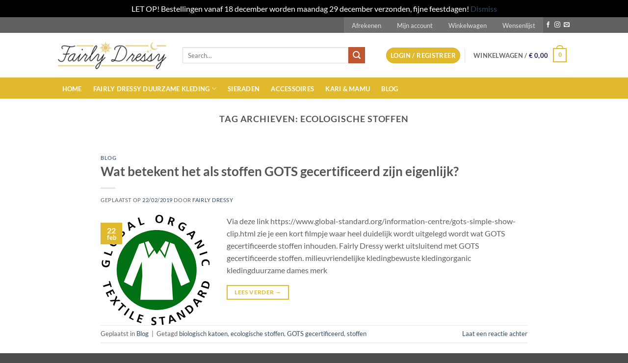

--- FILE ---
content_type: text/css
request_url: https://fairlydressy.nl/wp-content/cache/wpfc-minified/nn3snch/86xpw.css
body_size: 2182
content:
#honeypot-field-url,.um-form input[type=text].apbct_special_field,.wc_apbct_email_id,input[class*=apbct].apbct_special_field,label[id*=apbct_label_id].apbct_special_field{display:none!important}.apbct-tooltip,.apbct-tooltip--text{border-radius:5px;background:#d3d3d3}.comment-form-cookies-consent{width:100%;overflow:hidden}.apbct-tooltip{display:none;position:inherit;margin-top:5px;left:5px;opacity:.9}.apbct-tooltip--text{position:sticky;padding:10px;width:max-content}.apbct-tooltip--arrow{position:absolute;background:#d3d3d3;width:10px;height:10px;top:-5px;left:10px;transform:rotate(135deg)}.apbct-trusted-text--div{font-size:small!important;display:inline-block;text-align:center;width:100%;margin-bottom:2pc}.apbct-trusted-text--center{font-size:small!important;display:block;text-align:center;width:100%;margin-bottom:2pc}.apbct-trusted-text--label{font-size:small!important;display:inline-block;text-align:center;width:100%;padding:5px 0}.apbct-trusted-text--label_left{font-size:small!important;display:inline-block;text-align:left;padding:5px 0}.apbct-trusted-text--span{display:inline-block}.apbct-popup-fade:before{content:'';background:#000;position:fixed;left:0;top:0;width:100%;height:100%;opacity:.7;z-index:9999}.apbct-popup{position:fixed;top:20%;left:50%;padding:20px;width:360px;margin-left:-200px;background:#fff;border:1px solid;border-radius:4px;z-index:99999;opacity:1}.apbct-check_email_exist-bad_email,.apbct-check_email_exist-good_email,.apbct-check_email_exist-load{z-index:9999!important;transition:none!important;background-size:contain;background-repeat:no-repeat!important;background-position-x:right;background-position-y:center;cursor:pointer!important}.apbct-check_email_exist-load{background-size:contain;background-image:url(//fairlydressy.nl/wp-content/plugins/cleantalk-spam-protect/css/images/checking_email.gif)!important}.apbct-check_email_exist-block{position:fixed!important;display:block!important}.apbct-check_email_exist-good_email{background-image:url(//fairlydressy.nl/wp-content/plugins/cleantalk-spam-protect/css/images/good_email.svg)!important}.apbct-check_email_exist-bad_email{background-image:url(//fairlydressy.nl/wp-content/plugins/cleantalk-spam-protect/css/images/bad_email.svg)!important}.apbct-check_email_exist-popup_description{display:none;position:fixed!important;padding:2px!important;border:1px solid #E5E8ED!important;border-radius:16px 16px 0!important;background:#FFF!important;background-position-x:right!important;font-size:14px!important;text-align:center!important;transition:all 1s ease-out!important}@media screen and (max-width:782px){.apbct-check_email_exist-popup_description{width:100%!important}}.ct-encoded-form{display:none}.ct-encoded-form-loader{display:block;width:48px;height:48px;border:5px solid #f3f3f3;border-top:5px solid #3498db;border-radius:50%;animation:ct-encoded-form-loader-spin 1s linear infinite;margin:auto}@keyframes ct-encoded-form-loader-spin{0%{transform:rotate(0)}100%{transform:rotate(360deg)}}.ct-encoded-form-forbidden{display:block;border:1px solid red;padding:10px;background:#fdd;color:red;font-weight:700}.comments-area .comment-list article .comment-author{overflow:visible!important}.apbct_dog_one,.apbct_dog_three,.apbct_dog_two{animation-duration:1.5s;animation-iteration-count:infinite;animation-name:apbct_dog}.apbct-email-encoder,.apbct-email-encoder--settings_example_encoded{position:relative}.apbct-email-encoder-popup{width:30vw;min-width:400px;font-size:16px}.apbct-email-encoder--popup-header{font-size:16px;color:#333}.apbct-email-encoder-elements_center{display:flex;flex-direction:column;justify-content:center;align-items:center;font-size:16px!important;color:#000!important}.top-margin-long{margin-top:5px}.apbct-tooltip{display:none}.apbct-blur{filter:blur(5px);transition:filter 2s}.apbct-email-encoder.no-blur .apbct-blur{filter:none}.apbct-email-encoder-select-whole-email{-webkit-user-select:all;user-select:all}.apbct-email-encoder-got-it-button{all:unset;margin-top:10px;padding:5px 10px;border-radius:5px;background-color:#333;color:#fff;cursor:pointer;transition:background-color .3s}.apbct-ee-animation-wrapper{display:flex;height:60px;justify-content:center;font-size:16px;align-items:center}.apbct_dog{margin:0 5px;color:transparent;text-shadow:0 0 2px #aaa}.apbct_dog_one{animation-delay:0s}.apbct_dog_two{animation-delay:.5s}.apbct_dog_three{animation-delay:1s}@keyframes apbct_dog{0%,100%,75%{scale:100%;color:transparent;text-shadow:0 0 2px #aaa}25%{scale:200%;color:unset;text-shadow:unset}}@media screen and (max-width:782px){.apbct-email-encoder--settings_example_encoded{position:relative;display:block}.apbct-email-encoder-popup{width:20vw;min-width:200px;font-size:16px;top:20%;left:75%}.apbct-email-encoder-elements_center{flex-direction:column!important;text-align:center}}.ddownload-button {
display: inline-block;
font-size: 12px;
text-decoration: none !important;
padding: 8px 12px;
border-radius: 3px;
-moz-border-radius: 3px;
box-shadow: inset 0px 0px 2px #fff;
-o-box-shadow: inset 0px 0px 2px #fff;
-webkit-box-shadow: inset 0px 0px 2px #fff;
-moz-box-shadow: inset 0px 0px 2px #fff;
} .ddownload-button:active {
box-shadow: inset 0px 0px 3px #999;
-o-box-shadow: inset 0px 0px 3px #999;
-webkit-box-shadow: inset 0px 0px 3px #999;
-moz-box-shadow: inset 0px 0px 3px #999;
} .button-grey {
color: #444 !important;
border: 1px solid #d0d0d0;
background-image: -moz-linear-gradient(#ededed, #e1e1e1);
background-image: -webkit-gradient(linear, 0% 0%, 0% 100%, from(#e1e1e1), to(#ededed));
background-image: -webkit-linear-gradient(#ededed, #e1e1e1);
background-image: -o-linear-gradient(#ededed, #e1e1e1);
text-shadow: 1px 1px 1px #fff;
background-color: #e1e1e1;
} .button-grey:hover {
color: #444 !important;
border: 1px solid #b0b0b0;
background-image: -moz-linear-gradient(#e1e1e1, #ededed);
background-image: -webkit-gradient(linear, 0% 0%, 0% 100%, from(#ededed), to(#e1e1e1));
background-image: -webkit-linear-gradient(#e1e1e1, #ededed);
background-image: -o-linear-gradient(#e1e1e1, #ededed);
background-color: #ededed;
} .button-grey:active {
color: #444 !important;
border: 1px solid #666;
} .button-red {
color: #923c47 !important;
border: 1px solid #d96d7c;
background-image: -moz-linear-gradient(#f997b0, #f6677b);
background-image: -webkit-gradient(linear, 0% 0%, 0% 100%, from(#f6677b), to(#f997b0));
background-image: -webkit-linear-gradient(#f997b0, #f6677b);
background-image: -o-linear-gradient(#f997b0, #f6677b);
text-shadow: 1px 1px 1px #fdbcc7;
background-color: #f6677b;
} .button-red:hover {
color: #923c47 !important;
border: 1px solid #c75964;
background-image: -moz-linear-gradient(#f6677b, #f997b0);
background-image: -webkit-gradient(linear, 0% 0%, 0% 100%, from(#f997b0), to(#f6677b));
background-image: -webkit-linear-gradient(#f6677b, #f997b0);
background-image: -o-linear-gradient(#f6677b, #f997b0);
background-color: #f997b0;
} .button-red:active {
color: #923c47 !important;
border: 1px solid #ab3e4b;
} .button-blue {
color: #41788c !important;
border: 1px solid #6fb1c7;
background-image: -moz-linear-gradient(#aae5f7, #73d0f1);
background-image: -webkit-gradient(linear, 0% 0%, 0% 100%, from(#73d0f1), to(#aae5f7));
background-image: -webkit-linear-gradient(#aae5f7, #73d0f1);
background-image: -o-linear-gradient(#aae5f7, #73d0f1);
text-shadow: 1px 1px 1px #bfeafb;
background-color: #73d0f1;
} .button-blue:hover {
color: #41788c !important;
border: 1px solid #4690ad;
background-image: -moz-linear-gradient(#73d0f1, #aae5f7);
background-image: -webkit-gradient(linear, 0% 0%, 0% 100%, from(#aae5f7), to(#73d0f1));
background-image: -webkit-linear-gradient(#73d0f1, #aae5f7);
background-image: -o-linear-gradient(#73d0f1, #aae5f7);
background-color: #aae5f7;
} .button-blue:active {
color: #41788c !important;
border: 1px solid #3b778b;
} .button-green {
color: #5a742d !important;
border: 1px solid #95b959;
background-image: -moz-linear-gradient(#cae387, #a5cb5e);
background-image: -webkit-gradient(linear, 0% 0%, 0% 100%, from(#a5cb5e), to(#cae387));
background-image: -webkit-linear-gradient(#cae387, #a5cb5e);
background-image: -o-linear-gradient(#cae387, #a5cb5e);
text-shadow: 1px 1px 1px #dff4bc;
background-color: #a5cb5e;
} .button-green:hover {
color: #5a742d !important;
border: 1px solid #687e30;
background-image: -moz-linear-gradient(#a5cb5e, #cae387);
background-image: -webkit-gradient(linear, 0% 0%, 0% 100%, from(#cae387), to(#a5cb5e));
background-image: -webkit-linear-gradient(#a5cb5e, #cae387);
background-image: -o-linear-gradient(#a5cb5e, #cae387);
background-color: #cae387;
} .button-green:active {
color: #5a742d !important;
border: 1px solid #506320;
} .button-black {
color: #fff !important;
border: 1px solid #4d4d4d;
background-image: -moz-linear-gradient(#656565, #454545);
background-image: -webkit-gradient(linear, 0% 0%, 0% 100%, from(#454545), to(#656565));
background-image: -webkit-linear-gradient(#656565, #454545);
background-image: -o-linear-gradient(#656565, #454545);
text-shadow: 1px 1px 1px #6d6d6d;
background-color: #454545;
} .button-black:hover {
color: #fff !important;
border: 1px solid #363636;
background-image: -moz-linear-gradient(#454545, #656565);
background-image: -webkit-gradient(linear, 0% 0%, 0% 100%, from(#656565), to(#454545));
background-image: -webkit-linear-gradient(#454545, #656565);
background-image: -o-linear-gradient(#454545, #656565);
background-color: #656565;
} .button-black:active {
color: #fff !important;
border: 1px solid #000;
} .button-yellow {
color: #986a39 !important;
border: 1px solid #e6b650;
background-image: -moz-linear-gradient(#ffd974, #febf4d);
background-image: -webkit-gradient(linear, 0% 0%, 0% 100%, from(#febf4d), to(#ffd974));
background-image: -webkit-linear-gradient(#ffd974, #febf4d);
background-image: -o-linear-gradient(#ffd974, #febf4d);
text-shadow: 1px 1px 1px #fbe5ac;
background-color: #febf4d;
} .button-yellow:hover {
color: #986a39 !important;
border: 1px solid #c1913d;
background-image: -moz-linear-gradient(#febf4d, #ffd974);
background-image: -webkit-gradient(linear, 0% 0%, 0% 100%, from(#ffd974), to(#febf4d));
background-image: -webkit-linear-gradient(#febf4d, #ffd974);
background-image: -o-linear-gradient(#febf4d, #ffd974);
background-color: #ffd974;
} .button-yellow:active {
color: #986a39 !important;
border: 1px solid #936b26;
} .button-purple {
color: #7e5d7c !important;
border: 1px solid #cd93c6;
background-image: -moz-linear-gradient(#e9c4e3, #d798d1);
background-image: -webkit-gradient(linear, 0% 0%, 0% 100%, from(#d798d1), to(#e9c4e3));
background-image: -webkit-linear-gradient(#e9c4e3, #d798d1);
background-image: -o-linear-gradient(#e9c4e3, #d798d1);
text-shadow: 1px 1px 1px #f1ceef;
background-color: #d798d1;
} .button-purple:hover {
color: #7e5d7c !important;
border: 1px solid #886382;
background-image: -moz-linear-gradient(#d798d1, #e9c4e3);
background-image: -webkit-gradient(linear, 0% 0%, 0% 100%, from(#e9c4e3), to(#d798d1));
background-image: -webkit-linear-gradient(#d798d1, #e9c4e3);
background-image: -o-linear-gradient(#d798d1, #e9c4e3);
background-color: #e9c4e3;
} .button-purple:active {
color: #7e5d7c !important;
border: 1px solid #6a4664;
} .dedo-form-error-message {
color: #a00;
}ul.products li.product .wc-new-badge{font-size:.75em;text-transform:uppercase;color:white;background:#eb4649;padding:.2em .5em;display:inline-block;font-weight:700;border-radius:2px}ul.products li.product .stock{display:block;padding-top:.5em}ul.products li.product .stock.out-of-stock{color:#eb4649}ul.products li.product .stock.in-stock{color:#85ad74}ul.products li.product .categories{display:block;padding-top:.5em}ul.products li.product .categories a{display:inline}